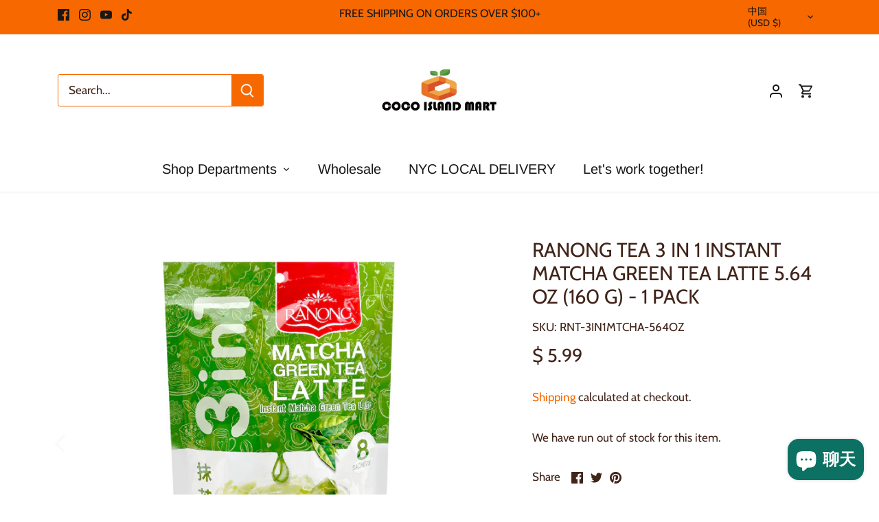

--- FILE ---
content_type: application/javascript; charset=utf-8
request_url: https://searchanise-ef84.kxcdn.com/templates.2W1h6o5T0s.js
body_size: 802
content:
Searchanise=window.Searchanise||{};Searchanise.templates={Platform:'shopify',StoreName:'CoCo Island Mart',AutocompleteShow:'N',AutocompleteDescriptionStrings:3,AutocompleteShowProductCode:'N',AutocompleteShowRecent:'Y',AutocompleteItem:'<li class="snize-ac-odd snize-product ${product_classes}" data-original-product-id="${original_product_id}" id="snize-ac-product-${product_id}"><a href="${autocomplete_link}" class="snize-item clearfix" draggable="false"><span class="snize-thumbnail"><img src="${image_link}" alt="${autocomplete_image_alt}" class="snize-item-image ${additional_image_classes}" style="max-width:70px;max-height:70px;" border="0"></span><span class="snize-overhidden">${autocomplete_product_ribbons_html}<span class="snize-title">${title}</span>${autocomplete_product_code_html}${autocomplete_product_attribute_html}<span class="snize-description">${description}</span>${autocomplete_prices_html}${autocomplete_in_stock_status_html}${reviews_html}</span></a></li>',AutocompleteResultsHTML:'<div style="text-align: center;"><a href="#" title="Exclusive sale"><img src="https://www.searchanise.com/images/sale_sign.jpg" style="display: inline;" /></a></div>',AutocompleteNoResultsHTML:'<p>Sorry, nothing found for [search_string].</p><p>Try some of our <a href="#" title="Bestsellers">bestsellers →</a>.</p>',AutocompleteResultsOrder:["suggestions","products","categories","pages"],SmartNavigationOverrideSeo:'Y',ShowBestsellingSorting:'Y',ShowDiscountSorting:'Y',CategorySortingRule:"searchanise",ShopifyLocales:{"zh-TW":{"locale":"zh-TW","name":"Chinese (Traditional)","primary":false,"published":true},"zh-CN":{"locale":"zh-CN","name":"Chinese (Simplified)","primary":false,"published":true},"ko":{"locale":"ko","name":"Korean","primary":false,"published":true},"ja":{"locale":"ja","name":"Japanese","primary":false,"published":true},"en":{"locale":"en","name":"English","primary":true,"published":true}},ColorsCSS:'div.snize-ac-results span.snize-title { color: #F76800; }div.snize-ac-results li.snize-category a.snize-view-link { color: #F76800; }div.snize-ac-results.snize-ac-results-mobile span.snize-title { color: #F76800; }div.snize-ac-results.snize-ac-results-mobile li.snize-category { color: #F76800; }div.snize-ac-results .snize-no-products-found-text .snize-no-products-found-link { color: #F76800; }div.snize-ac-results div.snize-price-list { color: #0D0D0D; }div.snize-ac-results.snize-ac-results-mobile div.snize-price-list { color: #0D0D0D; }div.snize-ac-results li.snize-view-all-link span { color: #F76800; }div.snize-ac-results.snize-ac-results-mobile li.snize-view-all-link span { color: #F76800; }',ShowBrandBadge:'free'}